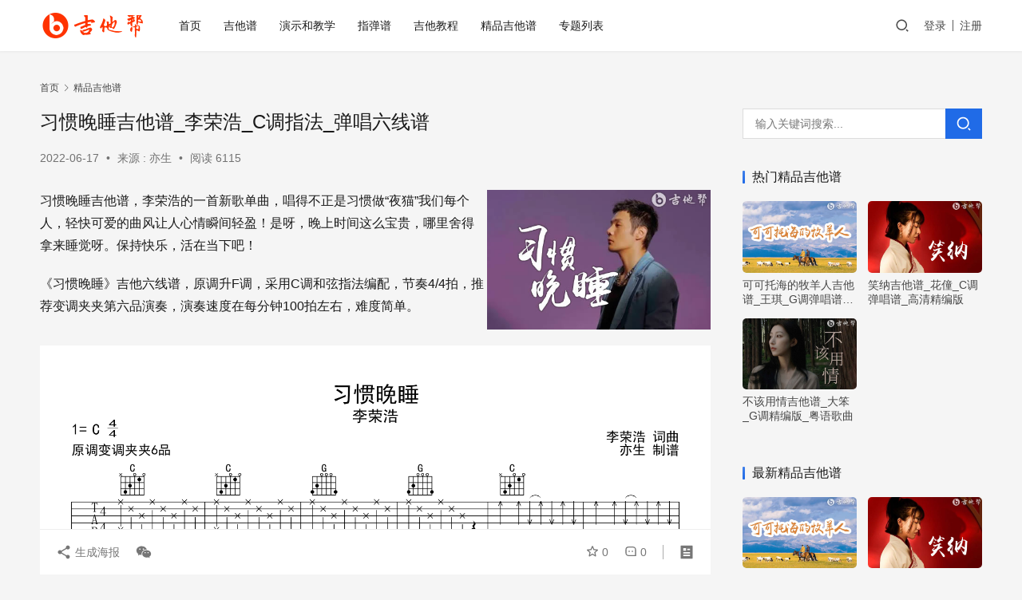

--- FILE ---
content_type: text/html; charset=UTF-8
request_url: https://www.jitabang.com/jitapu/14400.html
body_size: 15239
content:
<!DOCTYPE html>
<html lang="zh-Hans">
<head>
    <meta charset="UTF-8">
    <meta http-equiv="X-UA-Compatible" content="IE=edge,chrome=1">
    <meta name="renderer" content="webkit">
    <meta name="viewport" content="width=device-width,initial-scale=1,maximum-scale=5">
    <title>习惯晚睡吉他谱_李荣浩_C调指法_弹唱六线谱_吉他帮</title>
    	<style>img:is([sizes="auto" i], [sizes^="auto," i]) { contain-intrinsic-size: 3000px 1500px }</style>
	<meta name="keywords" content="习惯晚睡吉他谱,李荣浩,">
<meta name="description" content="习惯晚睡吉他谱，李荣浩的一首新歌单曲，唱得不正是习惯做“夜猫”我们每个人，轻快可爱的曲风让人心情瞬间轻盈！是呀，晚上时间这么宝贵，哪里舍得拿来睡觉呀。保持快乐，活在当下吧！ 《习惯晚睡》吉他六线谱，原调升F调，采用C调和弦指法编配，节奏4/4拍，推荐变调夹夹第六品演奏，演奏速度在每分钟100拍左右，难度简单。 李荣浩-…">
<meta property="og:type" content="article">
<meta property="og:url" content="https://www.jitabang.com/jitapu/14400.html/">
<meta property="og:site_name" content="吉他帮">
<meta property="og:title" content="习惯晚睡吉他谱_李荣浩_C调指法_弹唱六线谱">
<meta property="og:image" content="https://www.jitabang.com/img/2022/06/xiguanwanshui-2.jpg">
<meta property="og:description" content="习惯晚睡吉他谱，李荣浩的一首新歌单曲，唱得不正是习惯做“夜猫”我们每个人，轻快可爱的曲风让人心情瞬间轻盈！是呀，晚上时间这么宝贵，哪里舍得拿来睡觉呀。保持快乐，活在当下吧！ 《习惯晚睡》吉他六线谱，原调升F调，采用C调和弦指法编配，节奏4/4拍，推荐变调夹夹第六品演奏，演奏速度在每分钟100拍左右，难度简单。 李荣浩-…">
<link rel="canonical" href="https://www.jitabang.com/jitapu/14400.html">
<meta name="applicable-device" content="pc,mobile">
<meta http-equiv="Cache-Control" content="no-transform">
<link rel="shortcut icon" href="https://www.jitabang.com/img/2021/11/favicon.ico">
<link rel='stylesheet' id='stylesheet-css' href='//www.jitabang.com/img/wpcom/style.6.19.6.1764060099.css' type='text/css' media='all' />
<link rel='stylesheet' id='font-awesome-css' href='https://www.jitabang.com/wp-content/themes/justnews/themer/assets/css/font-awesome.css' type='text/css' media='all' />
<link rel='stylesheet' id='wp-block-library-css' href='https://www.jitabang.com/wp-includes/css/dist/block-library/style.min.css' type='text/css' media='all' />
<style id='classic-theme-styles-inline-css' type='text/css'>
/*! This file is auto-generated */
.wp-block-button__link{color:#fff;background-color:#32373c;border-radius:9999px;box-shadow:none;text-decoration:none;padding:calc(.667em + 2px) calc(1.333em + 2px);font-size:1.125em}.wp-block-file__button{background:#32373c;color:#fff;text-decoration:none}
</style>
<style id='global-styles-inline-css' type='text/css'>
:root{--wp--preset--aspect-ratio--square: 1;--wp--preset--aspect-ratio--4-3: 4/3;--wp--preset--aspect-ratio--3-4: 3/4;--wp--preset--aspect-ratio--3-2: 3/2;--wp--preset--aspect-ratio--2-3: 2/3;--wp--preset--aspect-ratio--16-9: 16/9;--wp--preset--aspect-ratio--9-16: 9/16;--wp--preset--color--black: #000000;--wp--preset--color--cyan-bluish-gray: #abb8c3;--wp--preset--color--white: #ffffff;--wp--preset--color--pale-pink: #f78da7;--wp--preset--color--vivid-red: #cf2e2e;--wp--preset--color--luminous-vivid-orange: #ff6900;--wp--preset--color--luminous-vivid-amber: #fcb900;--wp--preset--color--light-green-cyan: #7bdcb5;--wp--preset--color--vivid-green-cyan: #00d084;--wp--preset--color--pale-cyan-blue: #8ed1fc;--wp--preset--color--vivid-cyan-blue: #0693e3;--wp--preset--color--vivid-purple: #9b51e0;--wp--preset--gradient--vivid-cyan-blue-to-vivid-purple: linear-gradient(135deg,rgba(6,147,227,1) 0%,rgb(155,81,224) 100%);--wp--preset--gradient--light-green-cyan-to-vivid-green-cyan: linear-gradient(135deg,rgb(122,220,180) 0%,rgb(0,208,130) 100%);--wp--preset--gradient--luminous-vivid-amber-to-luminous-vivid-orange: linear-gradient(135deg,rgba(252,185,0,1) 0%,rgba(255,105,0,1) 100%);--wp--preset--gradient--luminous-vivid-orange-to-vivid-red: linear-gradient(135deg,rgba(255,105,0,1) 0%,rgb(207,46,46) 100%);--wp--preset--gradient--very-light-gray-to-cyan-bluish-gray: linear-gradient(135deg,rgb(238,238,238) 0%,rgb(169,184,195) 100%);--wp--preset--gradient--cool-to-warm-spectrum: linear-gradient(135deg,rgb(74,234,220) 0%,rgb(151,120,209) 20%,rgb(207,42,186) 40%,rgb(238,44,130) 60%,rgb(251,105,98) 80%,rgb(254,248,76) 100%);--wp--preset--gradient--blush-light-purple: linear-gradient(135deg,rgb(255,206,236) 0%,rgb(152,150,240) 100%);--wp--preset--gradient--blush-bordeaux: linear-gradient(135deg,rgb(254,205,165) 0%,rgb(254,45,45) 50%,rgb(107,0,62) 100%);--wp--preset--gradient--luminous-dusk: linear-gradient(135deg,rgb(255,203,112) 0%,rgb(199,81,192) 50%,rgb(65,88,208) 100%);--wp--preset--gradient--pale-ocean: linear-gradient(135deg,rgb(255,245,203) 0%,rgb(182,227,212) 50%,rgb(51,167,181) 100%);--wp--preset--gradient--electric-grass: linear-gradient(135deg,rgb(202,248,128) 0%,rgb(113,206,126) 100%);--wp--preset--gradient--midnight: linear-gradient(135deg,rgb(2,3,129) 0%,rgb(40,116,252) 100%);--wp--preset--font-size--small: 13px;--wp--preset--font-size--medium: 20px;--wp--preset--font-size--large: 36px;--wp--preset--font-size--x-large: 42px;--wp--preset--spacing--20: 0.44rem;--wp--preset--spacing--30: 0.67rem;--wp--preset--spacing--40: 1rem;--wp--preset--spacing--50: 1.5rem;--wp--preset--spacing--60: 2.25rem;--wp--preset--spacing--70: 3.38rem;--wp--preset--spacing--80: 5.06rem;--wp--preset--shadow--natural: 6px 6px 9px rgba(0, 0, 0, 0.2);--wp--preset--shadow--deep: 12px 12px 50px rgba(0, 0, 0, 0.4);--wp--preset--shadow--sharp: 6px 6px 0px rgba(0, 0, 0, 0.2);--wp--preset--shadow--outlined: 6px 6px 0px -3px rgba(255, 255, 255, 1), 6px 6px rgba(0, 0, 0, 1);--wp--preset--shadow--crisp: 6px 6px 0px rgba(0, 0, 0, 1);}:where(.is-layout-flex){gap: 0.5em;}:where(.is-layout-grid){gap: 0.5em;}body .is-layout-flex{display: flex;}.is-layout-flex{flex-wrap: wrap;align-items: center;}.is-layout-flex > :is(*, div){margin: 0;}body .is-layout-grid{display: grid;}.is-layout-grid > :is(*, div){margin: 0;}:where(.wp-block-columns.is-layout-flex){gap: 2em;}:where(.wp-block-columns.is-layout-grid){gap: 2em;}:where(.wp-block-post-template.is-layout-flex){gap: 1.25em;}:where(.wp-block-post-template.is-layout-grid){gap: 1.25em;}.has-black-color{color: var(--wp--preset--color--black) !important;}.has-cyan-bluish-gray-color{color: var(--wp--preset--color--cyan-bluish-gray) !important;}.has-white-color{color: var(--wp--preset--color--white) !important;}.has-pale-pink-color{color: var(--wp--preset--color--pale-pink) !important;}.has-vivid-red-color{color: var(--wp--preset--color--vivid-red) !important;}.has-luminous-vivid-orange-color{color: var(--wp--preset--color--luminous-vivid-orange) !important;}.has-luminous-vivid-amber-color{color: var(--wp--preset--color--luminous-vivid-amber) !important;}.has-light-green-cyan-color{color: var(--wp--preset--color--light-green-cyan) !important;}.has-vivid-green-cyan-color{color: var(--wp--preset--color--vivid-green-cyan) !important;}.has-pale-cyan-blue-color{color: var(--wp--preset--color--pale-cyan-blue) !important;}.has-vivid-cyan-blue-color{color: var(--wp--preset--color--vivid-cyan-blue) !important;}.has-vivid-purple-color{color: var(--wp--preset--color--vivid-purple) !important;}.has-black-background-color{background-color: var(--wp--preset--color--black) !important;}.has-cyan-bluish-gray-background-color{background-color: var(--wp--preset--color--cyan-bluish-gray) !important;}.has-white-background-color{background-color: var(--wp--preset--color--white) !important;}.has-pale-pink-background-color{background-color: var(--wp--preset--color--pale-pink) !important;}.has-vivid-red-background-color{background-color: var(--wp--preset--color--vivid-red) !important;}.has-luminous-vivid-orange-background-color{background-color: var(--wp--preset--color--luminous-vivid-orange) !important;}.has-luminous-vivid-amber-background-color{background-color: var(--wp--preset--color--luminous-vivid-amber) !important;}.has-light-green-cyan-background-color{background-color: var(--wp--preset--color--light-green-cyan) !important;}.has-vivid-green-cyan-background-color{background-color: var(--wp--preset--color--vivid-green-cyan) !important;}.has-pale-cyan-blue-background-color{background-color: var(--wp--preset--color--pale-cyan-blue) !important;}.has-vivid-cyan-blue-background-color{background-color: var(--wp--preset--color--vivid-cyan-blue) !important;}.has-vivid-purple-background-color{background-color: var(--wp--preset--color--vivid-purple) !important;}.has-black-border-color{border-color: var(--wp--preset--color--black) !important;}.has-cyan-bluish-gray-border-color{border-color: var(--wp--preset--color--cyan-bluish-gray) !important;}.has-white-border-color{border-color: var(--wp--preset--color--white) !important;}.has-pale-pink-border-color{border-color: var(--wp--preset--color--pale-pink) !important;}.has-vivid-red-border-color{border-color: var(--wp--preset--color--vivid-red) !important;}.has-luminous-vivid-orange-border-color{border-color: var(--wp--preset--color--luminous-vivid-orange) !important;}.has-luminous-vivid-amber-border-color{border-color: var(--wp--preset--color--luminous-vivid-amber) !important;}.has-light-green-cyan-border-color{border-color: var(--wp--preset--color--light-green-cyan) !important;}.has-vivid-green-cyan-border-color{border-color: var(--wp--preset--color--vivid-green-cyan) !important;}.has-pale-cyan-blue-border-color{border-color: var(--wp--preset--color--pale-cyan-blue) !important;}.has-vivid-cyan-blue-border-color{border-color: var(--wp--preset--color--vivid-cyan-blue) !important;}.has-vivid-purple-border-color{border-color: var(--wp--preset--color--vivid-purple) !important;}.has-vivid-cyan-blue-to-vivid-purple-gradient-background{background: var(--wp--preset--gradient--vivid-cyan-blue-to-vivid-purple) !important;}.has-light-green-cyan-to-vivid-green-cyan-gradient-background{background: var(--wp--preset--gradient--light-green-cyan-to-vivid-green-cyan) !important;}.has-luminous-vivid-amber-to-luminous-vivid-orange-gradient-background{background: var(--wp--preset--gradient--luminous-vivid-amber-to-luminous-vivid-orange) !important;}.has-luminous-vivid-orange-to-vivid-red-gradient-background{background: var(--wp--preset--gradient--luminous-vivid-orange-to-vivid-red) !important;}.has-very-light-gray-to-cyan-bluish-gray-gradient-background{background: var(--wp--preset--gradient--very-light-gray-to-cyan-bluish-gray) !important;}.has-cool-to-warm-spectrum-gradient-background{background: var(--wp--preset--gradient--cool-to-warm-spectrum) !important;}.has-blush-light-purple-gradient-background{background: var(--wp--preset--gradient--blush-light-purple) !important;}.has-blush-bordeaux-gradient-background{background: var(--wp--preset--gradient--blush-bordeaux) !important;}.has-luminous-dusk-gradient-background{background: var(--wp--preset--gradient--luminous-dusk) !important;}.has-pale-ocean-gradient-background{background: var(--wp--preset--gradient--pale-ocean) !important;}.has-electric-grass-gradient-background{background: var(--wp--preset--gradient--electric-grass) !important;}.has-midnight-gradient-background{background: var(--wp--preset--gradient--midnight) !important;}.has-small-font-size{font-size: var(--wp--preset--font-size--small) !important;}.has-medium-font-size{font-size: var(--wp--preset--font-size--medium) !important;}.has-large-font-size{font-size: var(--wp--preset--font-size--large) !important;}.has-x-large-font-size{font-size: var(--wp--preset--font-size--x-large) !important;}
:where(.wp-block-post-template.is-layout-flex){gap: 1.25em;}:where(.wp-block-post-template.is-layout-grid){gap: 1.25em;}
:where(.wp-block-columns.is-layout-flex){gap: 2em;}:where(.wp-block-columns.is-layout-grid){gap: 2em;}
:root :where(.wp-block-pullquote){font-size: 1.5em;line-height: 1.6;}
</style>
<link rel='stylesheet' id='wpcom-member-css' href='https://www.jitabang.com/wp-content/plugins/wpcom-member/css/style.css' type='text/css' media='all' />
<link rel='stylesheet' id='erphpdown-css' href='https://www.jitabang.com/wp-content/plugins/erphpdown/static/erphpdown.css' type='text/css' media='screen' />
	<style id="erphpdown-custom"></style>
	<script>window._ERPHPDOWN = {"uri":"https://www.jitabang.com/wp-content/plugins/erphpdown", "payment": "5", "wppay": "link", "author": "mobantu"}</script>
    <!--[if lte IE 11]><script src="https://www.jitabang.com/wp-content/themes/justnews/js/update.js"></script><![endif]-->
</head>
<body class="wp-singular post-template-default single single-post postid-14400 single-format-standard wp-theme-justnews lang-cn header-fixed">
<header class="header">
    <div class="container">
        <div class="navbar-header">
            <button type="button" class="navbar-toggle collapsed" data-toggle="collapse" data-target=".navbar-collapse" aria-label="menu">
                <span class="icon-bar icon-bar-1"></span>
                <span class="icon-bar icon-bar-2"></span>
                <span class="icon-bar icon-bar-3"></span>
            </button>
			
			
						<div class="top-search" style="width:50%;position:absolute;left:34%;top:8px;">
                <form class="search-form" action="https://www.jitabang.com" method="get" role="search">
                <input type="text" class="keyword" name="s" placeholder="关键词搜索..." value="">
                <button class="navbar-search-btn" type="submit"><i class="wpcom-icon wi"><svg aria-hidden="true"><use xlink:href="#wi-search"></use></svg></i></button>
                </form>
            </div>	
			
			
                        <div class="logo">
                <a href="https://www.jitabang.com/" rel="home">
                    <img src="https://www.jitabang.com/img/2021/02/1-1.png" alt="吉他帮">
                </a>
            </div>
        </div>
        <div class="collapse navbar-collapse">
            <nav class="primary-menu"><ul id="menu-justnews-menu" class="nav navbar-nav wpcom-adv-menu"><li class="menu-item"><a href="/">首页</a></li>
<li class="menu-item"><a href="https://www.jitabang.com/jitapu/">吉他谱</a></li>
<li class="menu-item"><a href="https://www.jitabang.com/jiaoxue/">演示和教学</a></li>
<li class="menu-item"><a href="https://www.jitabang.com/zhitan/">指弹谱</a></li>
<li class="menu-item"><a href="https://www.jitabang.com/jiaocheng/">吉他教程</a></li>
<li class="menu-item"><a href="https://www.jitabang.com/tab/">精品吉他谱</a></li>
<li class="menu-item"><a href="https://www.jitabang.com/zhuanti/">专题列表</a></li>
</ul></nav>            <div class="navbar-action">
                                <div class="navbar-search-icon j-navbar-search"><i class="wpcom-icon wi"><svg aria-hidden="true"><use xlink:href="#wi-search"></use></svg></i></div>
                                                    <div id="j-user-wrap">
                        <a class="login" href="https://www.jitabang.com/login/?modal-type=login">登录</a>
                        <a class="login register" href="https://www.jitabang.com/register/?modal-type=register">注册</a>
                    </div>
                                                </div>
            <form class="navbar-search" action="https://www.jitabang.com" method="get" role="search">
                <div class="navbar-search-inner">
                    <i class="wpcom-icon wi navbar-search-close"><svg aria-hidden="true"><use xlink:href="#wi-close"></use></svg></i>                    <input type="text" name="s" class="navbar-search-input" autocomplete="off" maxlength="100" placeholder="输入关键词搜索..." value="">
                    <button class="navbar-search-btn" type="submit" aria-label="搜索"><i class="wpcom-icon wi"><svg aria-hidden="true"><use xlink:href="#wi-search"></use></svg></i></button>
                </div>
            </form>
        </div><!-- /.navbar-collapse -->
    </div><!-- /.container -->
</header>
<div id="wrap">    <div class="wrap container">
        <ol class="breadcrumb" vocab="https://schema.org/" typeof="BreadcrumbList"><li class="home" property="itemListElement" typeof="ListItem"><a href="https://www.jitabang.com" property="item" typeof="WebPage"><span property="name" class="hide">吉他帮</span>首页</a><meta property="position" content="1"></li><li property="itemListElement" typeof="ListItem"><i class="wpcom-icon wi"><svg aria-hidden="true"><use xlink:href="#wi-arrow-right-3"></use></svg></i><a href="https://www.jitabang.com/tab/" property="item" typeof="WebPage"><span property="name">精品吉他谱</span></a><meta property="position" content="2"></li></ol>        <main class="main">
                            <article id="post-14400" class="post-14400 post type-post status-publish format-standard has-post-thumbnail hentry category-tab category-lironghao entry">
                    <div class="entry-main">
                                                                        <div class="entry-head">
                            <h1 class="entry-title">习惯晚睡吉他谱_李荣浩_C调指法_弹唱六线谱</h1>
                            <div class="entry-info">
                                                                <time class="entry-date published" datetime="2022-06-17T10:38:55+08:00" pubdate>
                                    2022-06-17                                 </time>
                                <span class="dot">•</span>
                                来源 : 亦生                                                                        <span class="dot">•</span>
                                        <span>阅读 6115</span>
                                                                </div>
                        </div>
                        
                                                <div class="entry-content">
                            
<div class="wp-block-columns is-layout-flex wp-container-core-columns-is-layout-9d6595d7 wp-block-columns-is-layout-flex">
<div class="wp-block-column is-layout-flow wp-block-column-is-layout-flow" style="flex-basis:66.66%">
<p>习惯晚睡吉他谱，李荣浩的一首新歌单曲，唱得不正是习惯做“夜猫”我们每个人，轻快可爱的曲风让人心情瞬间轻盈！是呀，晚上时间这么宝贵，哪里舍得拿来睡觉呀。保持快乐，活在当下吧！</p>



<p>《习惯晚睡》吉他六线谱，原调升F调，采用C调和弦指法编配，节奏4/4拍，推荐变调夹夹第六品演奏，演奏速度在每分钟100拍左右，难度简单。</p>
</div>



<div class="wp-block-column is-layout-flow wp-block-column-is-layout-flow" style="flex-basis:33.33%">
<figure class="wp-block-image size-full"><noscript><img fetchpriority="high" decoding="async" width="480" height="300" src="https://www.jitabang.com/img/2022/06/xiguanwanshui-2.jpg" alt="习惯晚睡李荣浩吉他谱 吉他帮" class="wp-image-14435"/></noscript><img fetchpriority="high" decoding="async" width="480" height="300" src="https://www.jitabang.com/wp-content/themes/justnews/themer/assets/images/lazy.png" data-original="https://www.jitabang.com/img/2022/06/xiguanwanshui-2.jpg" alt="习惯晚睡李荣浩吉他谱 吉他帮" class="wp-image-14435 j-lazy"/></figure>
</div>
</div>



<figure class="wp-block-image size-full"><noscript><img decoding="async" width="1540" height="1723" src="https://www.jitabang.com/img/2022/06/2022061702151084.png" alt="习惯晚睡吉他谱C调-李荣浩-吉他帮" class="wp-image-14434"/></noscript><img decoding="async" width="1540" height="1723" src="https://www.jitabang.com/wp-content/themes/justnews/themer/assets/images/lazy.png" data-original="https://www.jitabang.com/img/2022/06/2022061702151084.png" alt="习惯晚睡吉他谱C调-李荣浩-吉他帮" class="wp-image-14434 j-lazy"/><figcaption>李荣浩-习惯晚睡吉他谱-预览图</figcaption></figure>



<p>完整编配共三张高清图片六线谱<div class="erphpdown erphpdown-see erphpdown-see-pay erphpdown-content-vip" id="erphpdown" style="display:block">此内容查看价格为<span class="erphpdown-price">5</span>元，请先<a href="https://www.jitabang.com/login/?modal-type=login" target="_blank" class="erphp-login-must">登录</a></div></p>
<div class='yarpp yarpp-related yarpp-related-website yarpp-template-list'>
<!-- YARPP List -->
<h3>相关吉他谱:</h3><ol>
<li><a href="https://www.jitabang.com/jitapu/14390.html" rel="bookmark" title="习惯晚睡吉他谱_李荣浩_C调弹唱吉他谱">习惯晚睡吉他谱_李荣浩_C调弹唱吉他谱 </a></li>
</ol>
</div>
                                                         <div class="entry-copyright">客服WX：xxx61xxx 。免责声明：本文来自 亦生，仅供学习交流，如侵犯了您的合法权益，请联系本站，我们将及时处理。</div>
                        </div>

                        <div class="entry-tag"></div>
                        <div class="entry-action">
                            
                                                    </div>

                        <div class="entry-bar">
                            <div class="entry-bar-inner">
                                                                <div class="entry-bar-info entry-bar-info2">
                                    <div class="info-item meta">
                                                                                    <a class="meta-item j-heart" href="javascript:;" data-id="14400"><i class="wpcom-icon wi"><svg aria-hidden="true"><use xlink:href="#wi-star"></use></svg></i> <span class="data">0</span></a>                                        <a class="meta-item" href="#comments"><i class="wpcom-icon wi"><svg aria-hidden="true"><use xlink:href="#wi-comment"></use></svg></i> <span class="data">0</span></a>                                                                            </div>
                                    <div class="info-item share">
                                        <a class="meta-item mobile j-mobile-share" href="javascript:;" data-id="14400" data-qrcode="https://www.jitabang.com/jitapu/14400.html"><i class="wpcom-icon wi"><svg aria-hidden="true"><use xlink:href="#wi-share"></use></svg></i> 生成海报</a>
                                                                                    <a class="meta-item wechat" data-share="wechat" target="_blank" rel="nofollow" href="#">
                                                <i class="wpcom-icon wi"><svg aria-hidden="true"><use xlink:href="#wi-wechat"></use></svg></i>                                            </a>
                                                                            </div>
                                    <div class="info-item act">
                                        <a href="javascript:;" id="j-reading"><i class="wpcom-icon wi"><svg aria-hidden="true"><use xlink:href="#wi-article"></use></svg></i></a>
                                    </div>
                                </div>
                            </div>
                        </div>
                    </div>
                                            <div class="entry-page">
                    <div class="entry-page-prev j-lazy" style="background-image: url('https://www.jitabang.com/wp-content/themes/justnews/themer/assets/images/lazy.png');" data-original="https://www.jitabang.com/img/2022/06/shiguangzhe.jpg">
                <a href="https://www.jitabang.com/jitapu/14411.html" title="拾光者吉他谱_毛不易_G调弹唱谱_高清吉他谱" rel="prev">
                    <span>拾光者吉他谱_毛不易_G调弹唱谱_高清吉他谱</span>
                </a>
                <div class="entry-page-info">
                    <span class="pull-left"><i class="wpcom-icon wi"><svg aria-hidden="true"><use xlink:href="#wi-arrow-left-double"></use></svg></i> 上一篇</span>
                    <span class="pull-right">2022-06-17 </span>
                </div>
            </div>
                            <div class="entry-page-next j-lazy" style="background-image: url('https://www.jitabang.com/wp-content/themes/justnews/themer/assets/images/lazy.png');" data-original="https://www.jitabang.com/img/2022/06/bunengshuodemimi-3.jpg">
                <a href="https://www.jitabang.com/zhitan/14438.html" title="不能说的秘密指弹谱_周杰伦_吉他独奏演示/指弹教学" rel="next">
                    <span>不能说的秘密指弹谱_周杰伦_吉他独奏演示/指弹教学</span>
                </a>
                <div class="entry-page-info">
                    <span class="pull-right">下一篇 <i class="wpcom-icon wi"><svg aria-hidden="true"><use xlink:href="#wi-arrow-right-double"></use></svg></i></span>
                    <span class="pull-left">2022-06-17 </span>
                </div>
            </div>
            </div>
                                                                <div class="entry-related-posts">
                            <h3 class="entry-related-title">相关推荐</h3><ul class="entry-related cols-3 post-loop post-loop-default"><li class="item">
        <div class="item-img">
        <a class="item-img-inner" href="https://www.jitabang.com/tab/17620.html" title="柯柯柯啊《爱》吉他谱_C调扫弦版_弹唱六线谱" rel="bookmark">
            <img width="480" height="300" src="https://www.jitabang.com/wp-content/themes/justnews/themer/assets/images/lazy.png" class="attachment-default size-default wp-post-image j-lazy" alt="爱柯柯柯啊吉他谱 吉他帮" decoding="async" data-original="https://www.jitabang.com/img/2022/07/ai.jpg" />        </a>
                <a class="item-category" href="https://www.jitabang.com/jitapu/jingdian/" target="_blank">经典怀旧</a>
            </div>
        <div class="item-content">
                <h3 class="item-title">
            <a href="https://www.jitabang.com/tab/17620.html" rel="bookmark">
                                 柯柯柯啊《爱》吉他谱_C调扫弦版_弹唱六线谱            </a>
        </h3>
        <div class="item-excerpt">
            <p>爱吉他谱，柯柯柯啊演唱，小虎队原唱的一首经典老歌。《爱》吉他弹唱谱，选用C调和弦指法编配，Capo夹一品，完整版共两张图片六线谱。 以吉他作为唯一配器，融合真挚洒脱的嗓音，带着我们…</p>
        </div>
        <div class="item-meta">
                                    <span class="item-meta-li date">2022-08-01</span>
            <div class="item-meta-right">
                <span class="item-meta-li views" title="阅读数"><i class="wpcom-icon wi"><svg aria-hidden="true"><use xlink:href="#wi-eye"></use></svg></i>4.5K</span><span class="item-meta-li stars" title="收藏数"><i class="wpcom-icon wi"><svg aria-hidden="true"><use xlink:href="#wi-star"></use></svg></i>0</span><span class="item-meta-li likes" title="点赞数"><i class="wpcom-icon wi"><svg aria-hidden="true"><use xlink:href="#wi-thumb-up"></use></svg></i>0</span>            </div>
        </div>
    </div>
</li>
<li class="item">
        <div class="item-img">
        <a class="item-img-inner" href="https://www.jitabang.com/jitapu/19669.html" title="是你吉他谱_梦然_C调弹唱谱_高清六线谱" rel="bookmark">
            <img width="480" height="300" src="https://www.jitabang.com/wp-content/themes/justnews/themer/assets/images/lazy.png" class="attachment-default size-default wp-post-image j-lazy" alt="是你梦然吉他谱 吉他帮" decoding="async" data-original="https://www.jitabang.com/img/2022/08/shini.jpg" />        </a>
                <a class="item-category" href="https://www.jitabang.com/tab/" target="_blank">精品吉他谱</a>
            </div>
        <div class="item-content">
                <h3 class="item-title">
            <a href="https://www.jitabang.com/jitapu/19669.html" rel="bookmark">
                                 是你吉他谱_梦然_C调弹唱谱_高清六线谱            </a>
        </h3>
        <div class="item-excerpt">
            <p>是你吉他谱，梦然演唱，编配扒谱采用C调和弦指法编配，变调夹夹第2品演奏，原调D调，也可以根据个人嗓音条件灵活选择变调夹位置，演奏的速度控制在每分钟100拍左右，演奏难度简单。 生命…</p>
        </div>
        <div class="item-meta">
                                    <span class="item-meta-li date">2022-08-24</span>
            <div class="item-meta-right">
                <span class="item-meta-li views" title="阅读数"><i class="wpcom-icon wi"><svg aria-hidden="true"><use xlink:href="#wi-eye"></use></svg></i>8.0K</span><span class="item-meta-li stars" title="收藏数"><i class="wpcom-icon wi"><svg aria-hidden="true"><use xlink:href="#wi-star"></use></svg></i>0</span><span class="item-meta-li likes" title="点赞数"><i class="wpcom-icon wi"><svg aria-hidden="true"><use xlink:href="#wi-thumb-up"></use></svg></i>0</span>            </div>
        </div>
    </div>
</li>
<li class="item">
        <div class="item-img">
        <a class="item-img-inner" href="https://www.jitabang.com/tab/20824.html" title="毛阿敏《相思》吉他谱_C调_弹唱六线谱" rel="bookmark">
            <img width="480" height="300" src="https://www.jitabang.com/wp-content/themes/justnews/themer/assets/images/lazy.png" class="attachment-default size-default wp-post-image j-lazy" alt="毛阿敏《相思》吉他谱 吉他帮" decoding="async" data-original="https://www.jitabang.com/img/2022/09/xiangsi.jpg" />        </a>
                <a class="item-category" href="https://www.jitabang.com/jitapu/jingdian/" target="_blank">经典怀旧</a>
            </div>
        <div class="item-content">
                <h3 class="item-title">
            <a href="https://www.jitabang.com/tab/20824.html" rel="bookmark">
                                 毛阿敏《相思》吉他谱_C调_弹唱六线谱            </a>
        </h3>
        <div class="item-excerpt">
            <p>相思吉他谱，毛阿敏演唱的一首经典老歌，《西游记后传》主题曲。《相思》吉他弹唱谱，选用原调C调和弦指法编配，完整编配共两张图片谱例。 最肯忘却古人诗，最不屑一顾是相思，守着爱怕人笑，…</p>
        </div>
        <div class="item-meta">
                                    <span class="item-meta-li date">2022-10-02</span>
            <div class="item-meta-right">
                <span class="item-meta-li views" title="阅读数"><i class="wpcom-icon wi"><svg aria-hidden="true"><use xlink:href="#wi-eye"></use></svg></i>8.0K</span><span class="item-meta-li stars" title="收藏数"><i class="wpcom-icon wi"><svg aria-hidden="true"><use xlink:href="#wi-star"></use></svg></i>0</span><span class="item-meta-li likes" title="点赞数"><i class="wpcom-icon wi"><svg aria-hidden="true"><use xlink:href="#wi-thumb-up"></use></svg></i>0</span>            </div>
        </div>
    </div>
</li>
<li class="item">
        <div class="item-img">
        <a class="item-img-inner" href="https://www.jitabang.com/jitapu/68111.html" title="慢半拍吉他谱_薛之谦_C调原版精编_完整弹唱谱" rel="bookmark">
            <img width="480" height="300" src="https://www.jitabang.com/wp-content/themes/justnews/themer/assets/images/lazy.png" class="attachment-default size-default wp-post-image j-lazy" alt="薛之谦慢半拍吉他谱 吉他帮" decoding="async" data-original="https://www.jitabang.com/img/2024/02/2024021202191147.jpg" />        </a>
                <a class="item-category" href="https://www.jitabang.com/tab/" target="_blank">精品吉他谱</a>
            </div>
        <div class="item-content">
                <h3 class="item-title">
            <a href="https://www.jitabang.com/jitapu/68111.html" rel="bookmark">
                                 慢半拍吉他谱_薛之谦_C调原版精编_完整弹唱谱            </a>
        </h3>
        <div class="item-excerpt">
            <p>慢半拍吉他谱，薛之谦演唱，《慢半拍》吉他弹唱谱，标准调弦编配。原曲C调，选调C，速度每分钟68拍，16分音符Swing律动。六线谱根据原曲精细整理，完整版共三张高清图片谱例。和弦的…</p>
        </div>
        <div class="item-meta">
                                    <span class="item-meta-li date">2024-02-12</span>
            <div class="item-meta-right">
                <span class="item-meta-li views" title="阅读数"><i class="wpcom-icon wi"><svg aria-hidden="true"><use xlink:href="#wi-eye"></use></svg></i>1.5K</span><span class="item-meta-li stars" title="收藏数"><i class="wpcom-icon wi"><svg aria-hidden="true"><use xlink:href="#wi-star"></use></svg></i>0</span><span class="item-meta-li likes" title="点赞数"><i class="wpcom-icon wi"><svg aria-hidden="true"><use xlink:href="#wi-thumb-up"></use></svg></i>0</span>            </div>
        </div>
    </div>
</li>
<li class="item">
        <div class="item-img">
        <a class="item-img-inner" href="https://www.jitabang.com/jitapu/23623.html" title="蓝波《往事如烟》吉他谱_G调弹唱谱_高清六线谱" rel="bookmark">
            <img width="480" height="300" src="https://www.jitabang.com/wp-content/themes/justnews/themer/assets/images/lazy.png" class="attachment-default size-default wp-post-image j-lazy" alt="往事如烟蓝波吉他谱 吉他帮" decoding="async" data-original="https://www.jitabang.com/img/2022/10/wangshiruyan.jpg" />        </a>
                <a class="item-category" href="https://www.jitabang.com/tab/" target="_blank">精品吉他谱</a>
            </div>
        <div class="item-content">
                <h3 class="item-title">
            <a href="https://www.jitabang.com/jitapu/23623.html" rel="bookmark">
                                 蓝波《往事如烟》吉他谱_G调弹唱谱_高清六线谱            </a>
        </h3>
        <div class="item-excerpt">
            <p>往事如烟吉他谱，蓝波演唱的一首网络热门歌曲，《往事如烟》吉他弹唱谱，原调bA，CAPO夹一品，选用G调指法编配。 离合悲欢几分遗憾，弹指间写进那匆匆的流年，人生短短数十载，往事如烟…</p>
        </div>
        <div class="item-meta">
                                    <span class="item-meta-li date">2022-10-05</span>
            <div class="item-meta-right">
                <span class="item-meta-li views" title="阅读数"><i class="wpcom-icon wi"><svg aria-hidden="true"><use xlink:href="#wi-eye"></use></svg></i>4.4K</span><span class="item-meta-li stars" title="收藏数"><i class="wpcom-icon wi"><svg aria-hidden="true"><use xlink:href="#wi-star"></use></svg></i>0</span><span class="item-meta-li likes" title="点赞数"><i class="wpcom-icon wi"><svg aria-hidden="true"><use xlink:href="#wi-thumb-up"></use></svg></i>0</span>            </div>
        </div>
    </div>
</li>
<li class="item">
        <div class="item-img">
        <a class="item-img-inner" href="https://www.jitabang.com/jitapu/21644.html" title="你给的脸色吉他谱_陆杰awr_C调_弹唱六线谱" rel="bookmark">
            <img width="480" height="300" src="https://www.jitabang.com/wp-content/themes/justnews/themer/assets/images/lazy.png" class="attachment-default size-default wp-post-image j-lazy" alt="给你的脸色陆杰awr吉他谱 吉他帮" decoding="async" data-original="https://www.jitabang.com/img/2022/09/geinidelianse.jpg" />        </a>
                <a class="item-category" href="https://www.jitabang.com/tab/" target="_blank">精品吉他谱</a>
            </div>
        <div class="item-content">
                <h3 class="item-title">
            <a href="https://www.jitabang.com/jitapu/21644.html" rel="bookmark">
                                 你给的脸色吉他谱_陆杰awr_C调_弹唱六线谱            </a>
        </h3>
        <div class="item-excerpt">
            <p>你给的脸色吉他谱，陆杰awr演唱，《你给的脸色》吉他弹唱谱，原调E，采用C调指法编配，变调夹夹四品，速度85BPM，难度较简单演奏易上手。 只是情绪不停播，怪我沦陷其中，一拖再拖一…</p>
        </div>
        <div class="item-meta">
                                    <span class="item-meta-li date">2022-09-13</span>
            <div class="item-meta-right">
                <span class="item-meta-li views" title="阅读数"><i class="wpcom-icon wi"><svg aria-hidden="true"><use xlink:href="#wi-eye"></use></svg></i>2.7K</span><span class="item-meta-li stars" title="收藏数"><i class="wpcom-icon wi"><svg aria-hidden="true"><use xlink:href="#wi-star"></use></svg></i>0</span><span class="item-meta-li likes" title="点赞数"><i class="wpcom-icon wi"><svg aria-hidden="true"><use xlink:href="#wi-thumb-up"></use></svg></i>0</span>            </div>
        </div>
    </div>
</li>
<li class="item">
        <div class="item-img">
        <a class="item-img-inner" href="https://www.jitabang.com/jitapu/37419.html" title="整个宇宙将为你闪烁吉他谱_陈雪燃_G调弹唱高清版" rel="bookmark">
            <img width="480" height="300" src="https://www.jitabang.com/wp-content/themes/justnews/themer/assets/images/lazy.png" class="attachment-default size-default wp-post-image j-lazy" alt="整个宇宙将为你闪烁吉他谱 陈雪燃 吉他帮" decoding="async" data-original="https://www.jitabang.com/img/2023/01/weinishanshuo.jpg" />        </a>
                <a class="item-category" href="https://www.jitabang.com/tab/" target="_blank">精品吉他谱</a>
            </div>
        <div class="item-content">
                <h3 class="item-title">
            <a href="https://www.jitabang.com/jitapu/37419.html" rel="bookmark">
                                 整个宇宙将为你闪烁吉他谱_陈雪燃_G调弹唱高清版            </a>
        </h3>
        <div class="item-excerpt">
            <p>整个宇宙将为你闪烁吉他谱，陈雪燃演唱，电视剧《三体》片尾曲。《整个宇宙将为你闪烁》吉他弹唱谱，选用G调指法编配，速度85BPM，难度较简单，演奏易上手。 日出日落间，每一天都有千千…</p>
        </div>
        <div class="item-meta">
                                    <span class="item-meta-li date">2023-01-28</span>
            <div class="item-meta-right">
                <span class="item-meta-li views" title="阅读数"><i class="wpcom-icon wi"><svg aria-hidden="true"><use xlink:href="#wi-eye"></use></svg></i>2.8K</span><span class="item-meta-li stars" title="收藏数"><i class="wpcom-icon wi"><svg aria-hidden="true"><use xlink:href="#wi-star"></use></svg></i>0</span><span class="item-meta-li likes" title="点赞数"><i class="wpcom-icon wi"><svg aria-hidden="true"><use xlink:href="#wi-thumb-up"></use></svg></i>2</span>            </div>
        </div>
    </div>
</li>
<li class="item">
        <div class="item-img">
        <a class="item-img-inner" href="https://www.jitabang.com/jitapu/11745.html" title="孤独潮汐吉他谱_烟(许佳豪)_G调_弹唱六线谱" rel="bookmark">
            <img width="480" height="300" src="https://www.jitabang.com/wp-content/themes/justnews/themer/assets/images/lazy.png" class="attachment-default size-default wp-post-image j-lazy" alt="孤独潮汐许佳豪吉他谱 吉他帮" decoding="async" data-original="https://www.jitabang.com/img/2022/05/guduchaoxi.jpg" />        </a>
                <a class="item-category" href="https://www.jitabang.com/tab/" target="_blank">精品吉他谱</a>
            </div>
        <div class="item-content">
                <h3 class="item-title">
            <a href="https://www.jitabang.com/jitapu/11745.html" rel="bookmark">
                                 孤独潮汐吉他谱_烟(许佳豪)_G调_弹唱六线谱            </a>
        </h3>
        <div class="item-excerpt">
            <p>孤独潮汐吉他谱，烟(许佳豪)的一首新歌，《孤独潮汐》吉他弹唱谱，本谱采用G调指法，弹唱建议变调夹第2品，速度85BPM，易上手编配，难度较简单。原谅我心有不甘，余生你与谁交换，潮汐…</p>
        </div>
        <div class="item-meta">
                                    <span class="item-meta-li date">2022-05-16</span>
            <div class="item-meta-right">
                <span class="item-meta-li views" title="阅读数"><i class="wpcom-icon wi"><svg aria-hidden="true"><use xlink:href="#wi-eye"></use></svg></i>3.8K</span><span class="item-meta-li stars" title="收藏数"><i class="wpcom-icon wi"><svg aria-hidden="true"><use xlink:href="#wi-star"></use></svg></i>0</span><span class="item-meta-li likes" title="点赞数"><i class="wpcom-icon wi"><svg aria-hidden="true"><use xlink:href="#wi-thumb-up"></use></svg></i>0</span>            </div>
        </div>
    </div>
</li>
<li class="item">
        <div class="item-img">
        <a class="item-img-inner" href="https://www.jitabang.com/jitapu/15627.html" title="最伟大的作品吉他谱_周杰伦_G调弹唱六线谱" rel="bookmark">
            <img width="480" height="300" src="https://www.jitabang.com/wp-content/themes/justnews/themer/assets/images/lazy.png" class="attachment-default size-default wp-post-image j-lazy" alt="最伟大的作品周杰伦吉他谱 吉他帮" decoding="async" data-original="https://www.jitabang.com/img/2022/07/zuiweidadezuopin.png" />        </a>
                <a class="item-category" href="https://www.jitabang.com/tab/" target="_blank">精品吉他谱</a>
            </div>
        <div class="item-content">
                <h3 class="item-title">
            <a href="https://www.jitabang.com/jitapu/15627.html" rel="bookmark">
                                 最伟大的作品吉他谱_周杰伦_G调弹唱六线谱            </a>
        </h3>
        <div class="item-excerpt">
            <p>最伟大的作品，周杰伦的新歌，《最伟大的作品》吉他弹唱谱，原调降B，采用G调指法编配，CAPO夹3品，速度85BPM，演奏难度较简单易上手。 时隔6年，在2022年的夏天我们终于等来…</p>
        </div>
        <div class="item-meta">
                                    <span class="item-meta-li date">2022-07-06</span>
            <div class="item-meta-right">
                <span class="item-meta-li views" title="阅读数"><i class="wpcom-icon wi"><svg aria-hidden="true"><use xlink:href="#wi-eye"></use></svg></i>8.4K</span><span class="item-meta-li stars" title="收藏数"><i class="wpcom-icon wi"><svg aria-hidden="true"><use xlink:href="#wi-star"></use></svg></i>1</span><span class="item-meta-li likes" title="点赞数"><i class="wpcom-icon wi"><svg aria-hidden="true"><use xlink:href="#wi-thumb-up"></use></svg></i>3</span>            </div>
        </div>
    </div>
</li>
<li class="item">
        <div class="item-img">
        <a class="item-img-inner" href="https://www.jitabang.com/jitapu/60227.html" title="好想好想你吉他谱_邓紫棋_G调精编_完整版弹唱谱" rel="bookmark">
            <img width="480" height="300" src="https://www.jitabang.com/wp-content/themes/justnews/themer/assets/images/lazy.png" class="attachment-default size-default wp-post-image j-lazy" alt="好想好想你吉他谱 邓紫棋 吉他帮" decoding="async" data-original="https://www.jitabang.com/img/2023/08/2023080704383552-480x300.jpg" />        </a>
                <a class="item-category" href="https://www.jitabang.com/tab/" target="_blank">精品吉他谱</a>
            </div>
        <div class="item-content">
                <h3 class="item-title">
            <a href="https://www.jitabang.com/jitapu/60227.html" rel="bookmark">
                                 好想好想你吉他谱_邓紫棋_G调精编_完整版弹唱谱            </a>
        </h3>
        <div class="item-excerpt">
            <p>好想好想你吉他谱，G.E.M.邓紫棋的一首经典热门情歌，《好想好想你》吉他弹唱谱，标准调弦，原曲bB转B调，选调G，变调夹夹3转4品，每分钟93拍。歌曲编配是根据原曲精细整理，附点…</p>
        </div>
        <div class="item-meta">
                                    <span class="item-meta-li date">2023-08-09</span>
            <div class="item-meta-right">
                <span class="item-meta-li views" title="阅读数"><i class="wpcom-icon wi"><svg aria-hidden="true"><use xlink:href="#wi-eye"></use></svg></i>2.6K</span><span class="item-meta-li stars" title="收藏数"><i class="wpcom-icon wi"><svg aria-hidden="true"><use xlink:href="#wi-star"></use></svg></i>0</span><span class="item-meta-li likes" title="点赞数"><i class="wpcom-icon wi"><svg aria-hidden="true"><use xlink:href="#wi-thumb-up"></use></svg></i>0</span>            </div>
        </div>
    </div>
</li>
</ul>                        </div>
                    
<div id="comments" class="entry-comments">
    	<div id="respond" class="comment-respond">
		<h3 id="reply-title" class="comment-reply-title">发表回复 <small><a rel="nofollow" id="cancel-comment-reply-link" href="/jitapu/14400.html#respond" style="display:none;"><i class="wpcom-icon wi"><svg aria-hidden="true"><use xlink:href="#wi-close"></use></svg></i></a></small></h3><form action="https://www.jitabang.com/wp-comments-post.php" method="post" id="commentform" class="comment-form" novalidate><p class="comment-notes"><span id="email-notes">您的邮箱地址不会被公开。</span> <span class="required-field-message">必填项已用 <span class="required">*</span> 标注</span></p><div class="comment-form-comment"><textarea id="comment" name="comment" class="required" rows="4" placeholder="写下你的评论…"></textarea><div class="comment-form-smile j-smilies" data-target="#comment"><i class="wpcom-icon wi smile-icon"><svg aria-hidden="true"><use xlink:href="#wi-emotion"></use></svg></i></div></div><div class="comment-form-author"><label for="author">昵称：</label><input id="author" name="author" type="text" value="" size="30"></div>
<div class="comment-form-email"><label for="email">邮箱：</label><input id="email" name="email" type="text" value=""></div>
<div class="comment-form-url"><label for="url">网址：</label><input id="url" name="url" type="text" value="" size="30"></div>
<label class="comment-form-cookies-consent"><input id="wp-comment-cookies-consent" name="wp-comment-cookies-consent" type="checkbox" value="yes"> 记住昵称、邮箱和网址，下次评论免输入</label>
<div class="form-submit"><button name="submit" type="submit" id="submit" class="wpcom-btn btn-primary btn-xs submit">提交</button> <input type='hidden' name='comment_post_ID' value='14400' id='comment_post_ID' />
<input type='hidden' name='comment_parent' id='comment_parent' value='0' />
</div></form>	</div><!-- #respond -->
		</div><!-- .comments-area -->
                </article>
                    </main>
            <aside class="sidebar">
        <div class="widget widget_search"><form class="search-form" action="https://www.jitabang.com" method="get" role="search">
    <input type="search" class="keyword" name="s" maxlength="100" placeholder="输入关键词搜索..." value="">
    <button type="submit" class="submit"><i class="wpcom-icon wi"><svg aria-hidden="true"><use xlink:href="#wi-search"></use></svg></i></button>
</form></div><div class="widget widget_lastest_products"><h3 class="widget-title"><span>热门精品吉他谱</span></h3>            <ul class="p-list">
                                    <li class="col-xs-24 col-md-12 p-item">
                        <div class="p-item-wrap">
                            <a class="thumb" href="https://www.jitabang.com/jitapu/26571.html">
                                <img width="480" height="300" src="https://www.jitabang.com/wp-content/themes/justnews/themer/assets/images/lazy.png" class="attachment-default size-default wp-post-image j-lazy" alt="可可托海的牧羊人吉他谱_王琪_G调弹唱谱_吉他帮" decoding="async" data-original="https://www.jitabang.com/img/2022/10/2026010702282393.jpg" />                            </a>
                            <h4 class="title">
                                <a href="https://www.jitabang.com/jitapu/26571.html" title="可可托海的牧羊人吉他谱_王琪_G调弹唱谱_原版精编">
                                    可可托海的牧羊人吉他谱_王琪_G调弹唱谱_原版精编                                </a>
                            </h4>
                        </div>
                    </li>
                                    <li class="col-xs-24 col-md-12 p-item">
                        <div class="p-item-wrap">
                            <a class="thumb" href="https://www.jitabang.com/jitapu/24846.html">
                                <img width="480" height="300" src="https://www.jitabang.com/wp-content/themes/justnews/themer/assets/images/lazy.png" class="attachment-default size-default wp-post-image j-lazy" alt="笑纳吉他谱_花僮_C调弹唱谱_吉他帮" decoding="async" data-original="https://www.jitabang.com/img/2022/10/2025122202323513.jpg" />                            </a>
                            <h4 class="title">
                                <a href="https://www.jitabang.com/jitapu/24846.html" title="笑纳吉他谱_花僮_C调弹唱谱_高清精编版">
                                    笑纳吉他谱_花僮_C调弹唱谱_高清精编版                                </a>
                            </h4>
                        </div>
                    </li>
                                    <li class="col-xs-24 col-md-12 p-item">
                        <div class="p-item-wrap">
                            <a class="thumb" href="https://www.jitabang.com/jitapu/27686.html">
                                <img width="480" height="300" src="https://www.jitabang.com/wp-content/themes/justnews/themer/assets/images/lazy.png" class="attachment-default size-default wp-post-image j-lazy" alt="不该用情吉他谱 (正式版)_大笨_粤语歌曲" decoding="async" data-original="https://www.jitabang.com/img/2022/10/2025120402333947.jpg" />                            </a>
                            <h4 class="title">
                                <a href="https://www.jitabang.com/jitapu/27686.html" title="不该用情吉他谱_大笨_G调精编版_粤语歌曲">
                                    不该用情吉他谱_大笨_G调精编版_粤语歌曲                                </a>
                            </h4>
                        </div>
                    </li>
                            </ul>
        </div><div class="widget widget_lastest_products"><h3 class="widget-title"><span>最新精品吉他谱</span></h3>            <ul class="p-list">
                                    <li class="col-xs-24 col-md-12 p-item">
                        <div class="p-item-wrap">
                            <a class="thumb" href="https://www.jitabang.com/jitapu/26571.html">
                                <img width="480" height="300" src="https://www.jitabang.com/wp-content/themes/justnews/themer/assets/images/lazy.png" class="attachment-default size-default wp-post-image j-lazy" alt="可可托海的牧羊人吉他谱_王琪_G调弹唱谱_吉他帮" decoding="async" data-original="https://www.jitabang.com/img/2022/10/2026010702282393.jpg" />                            </a>
                            <h4 class="title">
                                <a href="https://www.jitabang.com/jitapu/26571.html" title="可可托海的牧羊人吉他谱_王琪_G调弹唱谱_原版精编">
                                    可可托海的牧羊人吉他谱_王琪_G调弹唱谱_原版精编                                </a>
                            </h4>
                        </div>
                    </li>
                                    <li class="col-xs-24 col-md-12 p-item">
                        <div class="p-item-wrap">
                            <a class="thumb" href="https://www.jitabang.com/jitapu/24846.html">
                                <img width="480" height="300" src="https://www.jitabang.com/wp-content/themes/justnews/themer/assets/images/lazy.png" class="attachment-default size-default wp-post-image j-lazy" alt="笑纳吉他谱_花僮_C调弹唱谱_吉他帮" decoding="async" data-original="https://www.jitabang.com/img/2022/10/2025122202323513.jpg" />                            </a>
                            <h4 class="title">
                                <a href="https://www.jitabang.com/jitapu/24846.html" title="笑纳吉他谱_花僮_C调弹唱谱_高清精编版">
                                    笑纳吉他谱_花僮_C调弹唱谱_高清精编版                                </a>
                            </h4>
                        </div>
                    </li>
                                    <li class="col-xs-24 col-md-12 p-item">
                        <div class="p-item-wrap">
                            <a class="thumb" href="https://www.jitabang.com/jitapu/27686.html">
                                <img width="480" height="300" src="https://www.jitabang.com/wp-content/themes/justnews/themer/assets/images/lazy.png" class="attachment-default size-default wp-post-image j-lazy" alt="不该用情吉他谱 (正式版)_大笨_粤语歌曲" decoding="async" data-original="https://www.jitabang.com/img/2022/10/2025120402333947.jpg" />                            </a>
                            <h4 class="title">
                                <a href="https://www.jitabang.com/jitapu/27686.html" title="不该用情吉他谱_大笨_G调精编版_粤语歌曲">
                                    不该用情吉他谱_大笨_G调精编版_粤语歌曲                                </a>
                            </h4>
                        </div>
                    </li>
                                    <li class="col-xs-24 col-md-12 p-item">
                        <div class="p-item-wrap">
                            <a class="thumb" href="https://www.jitabang.com/jitapu/25002.html">
                                <img width="480" height="300" src="https://www.jitabang.com/wp-content/themes/justnews/themer/assets/images/lazy.png" class="attachment-default size-default wp-post-image j-lazy" alt="我们好好的吉他谱_李荣浩_G调弹唱谱_吉他帮" decoding="async" data-original="https://www.jitabang.com/img/2022/10/2025112502471863.jpg" />                            </a>
                            <h4 class="title">
                                <a href="https://www.jitabang.com/jitapu/25002.html" title="我们好好的吉他谱_李荣浩_G调精编版_弹唱六线谱">
                                    我们好好的吉他谱_李荣浩_G调精编版_弹唱六线谱                                </a>
                            </h4>
                        </div>
                    </li>
                                    <li class="col-xs-24 col-md-12 p-item">
                        <div class="p-item-wrap">
                            <a class="thumb" href="https://www.jitabang.com/jitapu/26868.html">
                                <img width="480" height="300" src="https://www.jitabang.com/wp-content/themes/justnews/themer/assets/images/lazy.png" class="attachment-default size-default wp-post-image j-lazy" alt="落单恋人吉他谱_零一九零贰_C调弹唱六线谱" decoding="async" data-original="https://www.jitabang.com/img/2022/10/2025111902412146.jpg" />                            </a>
                            <h4 class="title">
                                <a href="https://www.jitabang.com/jitapu/26868.html" title="落单恋人吉他谱_零一九零贰_C调精编版_弹唱六线谱">
                                    落单恋人吉他谱_零一九零贰_C调精编版_弹唱六线谱                                </a>
                            </h4>
                        </div>
                    </li>
                                    <li class="col-xs-24 col-md-12 p-item">
                        <div class="p-item-wrap">
                            <a class="thumb" href="https://www.jitabang.com/jitapu/27745.html">
                                <img width="480" height="300" src="https://www.jitabang.com/wp-content/themes/justnews/themer/assets/images/lazy.png" class="attachment-default size-default wp-post-image j-lazy" alt="你不配我的泪吉他谱_付豪_G调精编版-吉他帮" decoding="async" data-original="https://www.jitabang.com/img/2022/10/2025111601300312.jpg" />                            </a>
                            <h4 class="title">
                                <a href="https://www.jitabang.com/jitapu/27745.html" title="你不配我的泪吉他谱_付豪_G调弹唱谱_精编版六线谱">
                                    你不配我的泪吉他谱_付豪_G调弹唱谱_精编版六线谱                                </a>
                            </h4>
                        </div>
                    </li>
                                    <li class="col-xs-24 col-md-12 p-item">
                        <div class="p-item-wrap">
                            <a class="thumb" href="https://www.jitabang.com/jitapu/83058.html">
                                <img width="480" height="300" src="https://www.jitabang.com/wp-content/themes/justnews/themer/assets/images/lazy.png" class="attachment-default size-default wp-post-image j-lazy" alt="明日坐标吉他谱_林俊杰_C调弹唱谱_吉他帮" decoding="async" data-original="https://www.jitabang.com/img/2025/10/2025101101183912.jpg" />                            </a>
                            <h4 class="title">
                                <a href="https://www.jitabang.com/jitapu/83058.html" title="明日坐标吉他谱_林俊杰_C调弹唱谱_高清完整版">
                                    明日坐标吉他谱_林俊杰_C调弹唱谱_高清完整版                                </a>
                            </h4>
                        </div>
                    </li>
                                    <li class="col-xs-24 col-md-12 p-item">
                        <div class="p-item-wrap">
                            <a class="thumb" href="https://www.jitabang.com/jitapu/26458.html">
                                <img width="480" height="300" src="https://www.jitabang.com/wp-content/themes/justnews/themer/assets/images/lazy.png" class="attachment-default size-default wp-post-image j-lazy" alt="别知己吉他谱_海来阿木/阿呷拉古/曲比阿且原版编配" decoding="async" data-original="https://www.jitabang.com/img/2022/10/2025091402153848.jpg" />                            </a>
                            <h4 class="title">
                                <a href="https://www.jitabang.com/jitapu/26458.html" title="别知己吉他谱_海来阿木/阿呷拉古/曲比阿且_G调精编版">
                                    别知己吉他谱_海来阿木/阿呷拉古/曲比阿且_G调精编版                                </a>
                            </h4>
                        </div>
                    </li>
                            </ul>
        </div><div class="widget widget_tag_cloud"><h3 class="widget-title"><span>热门歌手</span></h3><div class="tagcloud"><a href="https://www.jitabang.com/jitapu/beyond/" class="tag-cloud-link tag-link-198 tag-link-position-1" style="font-size: 11.541501976285pt;" aria-label="Beyond (30 项)">Beyond</a>
<a href="https://www.jitabang.com/jitapu/wuyuetian/" class="tag-cloud-link tag-link-225 tag-link-position-2" style="font-size: 12.814229249012pt;" aria-label="五月天 (52 项)">五月天</a>
<a href="https://www.jitabang.com/jitapu/liudazhuang/" class="tag-cloud-link tag-link-190 tag-link-position-3" style="font-size: 11.541501976285pt;" aria-label="刘大壮 (30 项)">刘大壮</a>
<a href="https://www.jitabang.com/jitapu/zhoujielun/" class="tag-cloud-link tag-link-128 tag-link-position-4" style="font-size: 15.636363636364pt;" aria-label="周杰伦 (168 项)">周杰伦</a>
<a href="https://www.jitabang.com/jitapu/sunyanzi/" class="tag-cloud-link tag-link-227 tag-link-position-5" style="font-size: 10.932806324111pt;" aria-label="孙燕姿 (23 项)">孙燕姿</a>
<a href="https://www.jitabang.com/jitapu/songdongye/" class="tag-cloud-link tag-link-183 tag-link-position-6" style="font-size: 10.379446640316pt;" aria-label="宋冬野 (18 项)">宋冬野</a>
<a href="https://www.jitabang.com/jitapu/zhangxueyou/" class="tag-cloud-link tag-link-138 tag-link-position-7" style="font-size: 10.600790513834pt;" aria-label="张学友 (20 项)">张学友</a>
<a href="https://www.jitabang.com/jitapu/zhangzhenyue/" class="tag-cloud-link tag-link-203 tag-link-position-8" style="font-size: 9.9367588932806pt;" aria-label="张震岳 (15 项)">张震岳</a>
<a href="https://www.jitabang.com/jitapu/pushu/" class="tag-cloud-link tag-link-218 tag-link-position-9" style="font-size: 9.9367588932806pt;" aria-label="朴树 (15 项)">朴树</a>
<a href="https://www.jitabang.com/jitapu/lijian/" class="tag-cloud-link tag-link-167 tag-link-position-10" style="font-size: 11.209486166008pt;" aria-label="李健 (26 项)">李健</a>
<a href="https://www.jitabang.com/jitapu/lizongsheng/" class="tag-cloud-link tag-link-234 tag-link-position-11" style="font-size: 9.9367588932806pt;" aria-label="李宗盛 (15 项)">李宗盛</a>
<a href="https://www.jitabang.com/jitapu/lironghao/" class="tag-cloud-link tag-link-194 tag-link-position-12" style="font-size: 13.312252964427pt;" aria-label="李荣浩 (63 项)">李荣浩</a>
<a href="https://www.jitabang.com/jitapu/linjunjie/" class="tag-cloud-link tag-link-187 tag-link-position-13" style="font-size: 14.584980237154pt;" aria-label="林俊杰 (108 项)">林俊杰</a>
<a href="https://www.jitabang.com/jitapu/liangjingru/" class="tag-cloud-link tag-link-237 tag-link-position-14" style="font-size: 10.711462450593pt;" aria-label="梁静茹 (21 项)">梁静茹</a>
<a href="https://www.jitabang.com/jitapu/maobuyi/" class="tag-cloud-link tag-link-229 tag-link-position-15" style="font-size: 13.588932806324pt;" aria-label="毛不易 (71 项)">毛不易</a>
<a href="https://www.jitabang.com/jitapu/liuxinggequ/" class="tag-cloud-link tag-link-274 tag-link-position-16" style="font-size: 21.612648221344pt;" aria-label="流行歌曲 (2,036 项)">流行歌曲</a>
<a href="https://www.jitabang.com/jitapu/hailaiamu/" class="tag-cloud-link tag-link-270 tag-link-position-17" style="font-size: 12.758893280632pt;" aria-label="海来阿木 (50 项)">海来阿木</a>
<a href="https://www.jitabang.com/jitapu/wangfei/" class="tag-cloud-link tag-link-259 tag-link-position-18" style="font-size: 12.0395256917pt;" aria-label="王菲 (37 项)">王菲</a>
<a href="https://www.jitabang.com/jitapu/wangluogequ/" class="tag-cloud-link tag-link-275 tag-link-position-19" style="font-size: 22pt;" aria-label="网络歌曲 (2,421 项)">网络歌曲</a>
<a href="https://www.jitabang.com/jitapu/luodayou/" class="tag-cloud-link tag-link-213 tag-link-position-20" style="font-size: 9.6600790513834pt;" aria-label="罗大佑 (13 项)">罗大佑</a>
<a href="https://www.jitabang.com/jitapu/mowenwei/" class="tag-cloud-link tag-link-182 tag-link-position-21" style="font-size: 11.320158102767pt;" aria-label="莫文蔚 (27 项)">莫文蔚</a>
<a href="https://www.jitabang.com/jitapu/caijianya/" class="tag-cloud-link tag-link-239 tag-link-position-22" style="font-size: 11.98418972332pt;" aria-label="蔡健雅 (36 项)">蔡健雅</a>
<a href="https://www.jitabang.com/jitapu/xuezhiqian/" class="tag-cloud-link tag-link-238 tag-link-position-23" style="font-size: 14.695652173913pt;" aria-label="薛之谦 (114 项)">薛之谦</a>
<a href="https://www.jitabang.com/jitapu/xusong/" class="tag-cloud-link tag-link-173 tag-link-position-24" style="font-size: 11.762845849802pt;" aria-label="许嵩 (33 项)">许嵩</a>
<a href="https://www.jitabang.com/jitapu/xuwei/" class="tag-cloud-link tag-link-174 tag-link-position-25" style="font-size: 8.8300395256917pt;" aria-label="许巍 (9 项)">许巍</a>
<a href="https://www.jitabang.com/jitapu/zhaolei/" class="tag-cloud-link tag-link-200 tag-link-position-26" style="font-size: 8pt;" aria-label="赵雷 (6 项)">赵雷</a>
<a href="https://www.jitabang.com/jitapu/denglijun/" class="tag-cloud-link tag-link-236 tag-link-position-27" style="font-size: 9.2727272727273pt;" aria-label="邓丽君 (11 项)">邓丽君</a>
<a href="https://www.jitabang.com/jitapu/dengziqi/" class="tag-cloud-link tag-link-242 tag-link-position-28" style="font-size: 11.98418972332pt;" aria-label="邓紫棋 (36 项)">邓紫棋</a>
<a href="https://www.jitabang.com/jitapu/chenyixun/" class="tag-cloud-link tag-link-161 tag-link-position-29" style="font-size: 14.03162055336pt;" aria-label="陈奕迅 (86 项)">陈奕迅</a>
<a href="https://www.jitabang.com/jitapu/gebilaofan/" class="tag-cloud-link tag-link-253 tag-link-position-30" style="font-size: 9.2727272727273pt;" aria-label="隔壁老樊 (11 项)">隔壁老樊</a></div>
</div>    </aside>
    </div>
</div>
<footer class="footer width-footer-bar">
    <div class="container">
        <div class="footer-col-wrap footer-with-logo-icon">
                        <div class="footer-col footer-col-logo">
                <img src="https://www.jitabang.com/wp-content/uploads/2021/02/2-2.png" alt="吉他帮">
            </div>
                        <div class="footer-col footer-col-copy">
                <ul class="footer-nav hidden-xs"><li id="menu-item-1971" class="menu-item menu-item-1971"><a rel="nofollow" href="https://www.jitabang.com/about/">关于我们</a></li>
<li id="menu-item-4276" class="menu-item menu-item-4276"><a rel="nofollow" href="https://www.jitabang.com/mianze/">免责声明</a></li>
<li id="menu-item-6355" class="menu-item menu-item-6355"><a href="https://www.jitabang.com/geshou/">歌手大全</a></li>
<li id="menu-item-4275" class="menu-item menu-item-object-special menu-item-4275"><a href="https://www.jitabang.com/zhuanti/douyin/">抖音歌曲</a></li>
<li id="menu-item-4283" class="menu-item menu-item-4283"><a rel="nofollow" href="https://www.jitabang.com/sitemap.xml">网站地图</a></li>
</ul>                <div class="copyright">
                    <p>Copyright © 2021 <a href="https://www.jitabang.com/">吉他帮</a> 版权所有 <a href="https://beian.miit.gov.cn/" target="_blank" rel="noopener">蜀ICP备2020033250号</a></p>
                </div>
            </div>
                        <div class="footer-col footer-col-sns">
                <div class="footer-sns">
                                    </div>
            </div>
                    </div>
    </div>
</footer>
            <div class="action action-style-0 action-color-0 action-pos-0" style="bottom:20%;">
                                            </div>
                    <div class="footer-bar">
                                    <div class="fb-item">
                                                    <a href="https://www.jitabang.com/">
                                <i class="wpcom-icon fa fa-desktop fb-item-icon"></i>                                <span>首页</span>
                            </a>
                                            </div>
                                    <div class="fb-item">
                                                    <a href="https://www.jitabang.com/zhuanti/douyin/">
                                <i class="wpcom-icon fa fa-microphone fb-item-icon"></i>                                <span>抖音歌曲</span>
                            </a>
                                            </div>
                                    <div class="fb-item">
                                                    <a href="https://www.jitabang.com/jiaoxue/">
                                <i class="wpcom-icon fa fa-youtube-play fb-item-icon"></i>                                <span>弹唱教学</span>
                            </a>
                                            </div>
                                    <div class="fb-item">
                                                    <a href="https://www.jitabang.com/zhitan/">
                                <i class="wpcom-icon fa fa-music fb-item-icon"></i>                                <span>指弹谱</span>
                            </a>
                                            </div>
                                    <div class="fb-item">
                                                    <a href="https://www.jitabang.com/account/">
                                <i class="wpcom-icon fa fa-user fb-item-icon"></i>                                <span>我的</span>
                            </a>
                                            </div>
                            </div>
        <script type="speculationrules">
{"prefetch":[{"source":"document","where":{"and":[{"href_matches":"\/*"},{"not":{"href_matches":["\/wp-*.php","\/wp-admin\/*","\/img\/*","\/wp-content\/*","\/wp-content\/plugins\/*","\/wp-content\/themes\/justnews\/*","\/*\\?(.+)"]}},{"not":{"selector_matches":"a[rel~=\"nofollow\"]"}},{"not":{"selector_matches":".no-prefetch, .no-prefetch a"}}]},"eagerness":"conservative"}]}
</script>
<link rel='stylesheet' id='yarppRelatedCss-css' href='https://www.jitabang.com/wp-content/plugins/yet-another-related-posts-plugin/style/related.css' type='text/css' media='all' />
<style id='core-block-supports-inline-css' type='text/css'>
.wp-container-core-columns-is-layout-9d6595d7{flex-wrap:nowrap;}
</style>
<script type="text/javascript" src="https://www.jitabang.com/wp-includes/js/jquery/jquery.min.js" id="jquery-core-js"></script>
<script type="text/javascript" src="https://www.jitabang.com/wp-includes/js/jquery/jquery-migrate.min.js" id="jquery-migrate-js"></script>
<script type="text/javascript" id="main-js-extra">
/* <![CDATA[ */
var _wpcom_js = {"webp":"","ajaxurl":"https:\/\/www.jitabang.com\/wp-admin\/admin-ajax.php","theme_url":"https:\/\/www.jitabang.com\/wp-content\/themes\/justnews","slide_speed":"5000","is_admin":"0","lang":"zh_CN","js_lang":{"share_to":"\u5206\u4eab\u5230:","copy_done":"\u590d\u5236\u6210\u529f\uff01","copy_fail":"\u6d4f\u89c8\u5668\u6682\u4e0d\u652f\u6301\u62f7\u8d1d\u529f\u80fd","confirm":"\u786e\u5b9a","qrcode":"\u4e8c\u7ef4\u7801","page_loaded":"\u5df2\u7ecf\u5230\u5e95\u4e86","no_content":"\u6682\u65e0\u5185\u5bb9","load_failed":"\u52a0\u8f7d\u5931\u8d25\uff0c\u8bf7\u7a0d\u540e\u518d\u8bd5\uff01","expand_more":"\u9605\u8bfb\u5269\u4f59 %s"},"lightbox":"1","post_id":"14400","poster":{"notice":"\u8bf7\u300c\u70b9\u51fb\u4e0b\u8f7d\u300d\u6216\u300c\u957f\u6309\u4fdd\u5b58\u56fe\u7247\u300d\u540e\u5206\u4eab\u7ed9\u66f4\u591a\u597d\u53cb","generating":"\u6b63\u5728\u751f\u6210\u6d77\u62a5\u56fe\u7247...","failed":"\u6d77\u62a5\u56fe\u7247\u751f\u6210\u5931\u8d25"},"video_height":"482","fixed_sidebar":"1","dark_style":"0","font_url":"\/\/fonts.googleapis.com\/css2?family=Noto+Sans+SC:wght@400;500&display=swap"};
/* ]]> */
</script>
<script type="text/javascript" src="https://www.jitabang.com/wp-content/themes/justnews/js/main.js" id="main-js"></script>
<script type="text/javascript" src="https://www.jitabang.com/wp-content/themes/justnews/themer/assets/js/icons-2.8.9.js" id="wpcom-icons-js"></script>
<script type="text/javascript" src="https://www.jitabang.com/wp-content/themes/justnews/themer/assets/js/comment-reply.js" id="comment-reply-js"></script>
<script type="text/javascript" id="wp-postviews-cache-js-extra">
/* <![CDATA[ */
var viewsCacheL10n = {"admin_ajax_url":"https:\/\/www.jitabang.com\/wp-admin\/admin-ajax.php","nonce":"496492165d","post_id":"14400"};
/* ]]> */
</script>
<script type="text/javascript" src="https://www.jitabang.com/wp-content/plugins/wp-postviews/postviews-cache.js" id="wp-postviews-cache-js"></script>
<script type="text/javascript" id="wpcom-member-js-extra">
/* <![CDATA[ */
var _wpmx_js = {"ajaxurl":"https:\/\/www.jitabang.com\/wp-admin\/admin-ajax.php","plugin_url":"https:\/\/www.jitabang.com\/wp-content\/plugins\/wpcom-member\/","post_id":"14400","wechat_follow":"1","wechat_follow_reply":"\u767b\u5f55","js_lang":{"login_desc":"\u60a8\u8fd8\u672a\u767b\u5f55\uff0c\u8bf7\u767b\u5f55\u540e\u518d\u8fdb\u884c\u76f8\u5173\u64cd\u4f5c\uff01","login_title":"\u8bf7\u767b\u5f55","login_btn":"\u767b\u5f55","reg_btn":"\u6ce8\u518c"},"login_url":"https:\/\/www.jitabang.com\/login\/?modal-type=login","register_url":"https:\/\/www.jitabang.com\/register\/?modal-type=register","errors":{"require":"\u4e0d\u80fd\u4e3a\u7a7a","email":"\u8bf7\u8f93\u5165\u6b63\u786e\u7684\u7535\u5b50\u90ae\u7bb1","pls_enter":"\u8bf7\u8f93\u5165","password":"\u5bc6\u7801\u5fc5\u987b\u4e3a6~32\u4e2a\u5b57\u7b26","passcheck":"\u4e24\u6b21\u5bc6\u7801\u8f93\u5165\u4e0d\u4e00\u81f4","phone":"\u8bf7\u8f93\u5165\u6b63\u786e\u7684\u624b\u673a\u53f7\u7801","terms":"\u8bf7\u9605\u8bfb\u5e76\u540c\u610f\u6761\u6b3e","sms_code":"\u9a8c\u8bc1\u7801\u9519\u8bef","captcha_verify":"\u8bf7\u70b9\u51fb\u6309\u94ae\u8fdb\u884c\u9a8c\u8bc1","captcha_fail":"\u4eba\u673a\u9a8c\u8bc1\u5931\u8d25\uff0c\u8bf7\u91cd\u8bd5","nonce":"\u968f\u673a\u6570\u6821\u9a8c\u5931\u8d25","req_error":"\u8bf7\u6c42\u5931\u8d25"}};
/* ]]> */
</script>
<script type="text/javascript" src="https://www.jitabang.com/wp-content/plugins/wpcom-member/js/index.js" id="wpcom-member-js"></script>
<script type="text/javascript" id="erphpdown-js-extra">
/* <![CDATA[ */
var _ERPHP = {"ajaxurl":"https:\/\/www.jitabang.com\/wp-admin\/admin-ajax.php"};
var erphpdown_ajax_url = "https:\/\/www.jitabang.com\/wp-admin\/admin-ajax.php";
/* ]]> */
</script>
<script type="text/javascript" src="https://www.jitabang.com/wp-content/plugins/erphpdown/static/erphpdown.js" id="erphpdown-js"></script>
<script type="text/javascript" src="https://www.jitabang.com/wp-content/themes/justnews/js/wp-embed.js" id="wp-embed-js"></script>
<script>
var _hmt = _hmt || [];
(function() {
  var hm = document.createElement("script");
  hm.src = "https://hm.baidu.com/hm.js?137f84fa53f840af883ed596e559024f";
  var s = document.getElementsByTagName("script")[0]; 
  s.parentNode.insertBefore(hm, s);
})();
</script>

    <script type="application/ld+json">
        {
            "@context": "https://schema.org",
            "@type": "Article",
            "@id": "https://www.jitabang.com/jitapu/14400.html",
            "url": "https://www.jitabang.com/jitapu/14400.html",
            "headline": "习惯晚睡吉他谱_李荣浩_C调指法_弹唱六线谱",
             "image": ["https://www.jitabang.com/img/2022/06/xiguanwanshui-2.jpg","https://www.jitabang.com/img/2022/06/2022061702151084.png","https://www.jitabang.com/img/2022/06/2022061606175566.gif"],
             "description": "习惯晚睡吉他谱，李荣浩的一首新歌单曲，唱得不正是习惯做“夜猫”我们每个人，轻快可爱的曲风让人心情瞬间轻盈！是呀，晚上时间这么宝贵，哪里舍得拿来睡觉呀。保持快乐，活在当下吧！ 《习惯…",
            "datePublished": "2022-06-17T10:38:55+08:00",
            "dateModified": "2022-06-17T10:39:10+08:00",
            "author": {"@type":"Person","name":"亦生","url":"https://www.jitabang.com/huiyuan/991","image":"//www.jitabang.com/img/2021/11/2021110808594648.jpg"}        }
    </script>
</body>
</html>